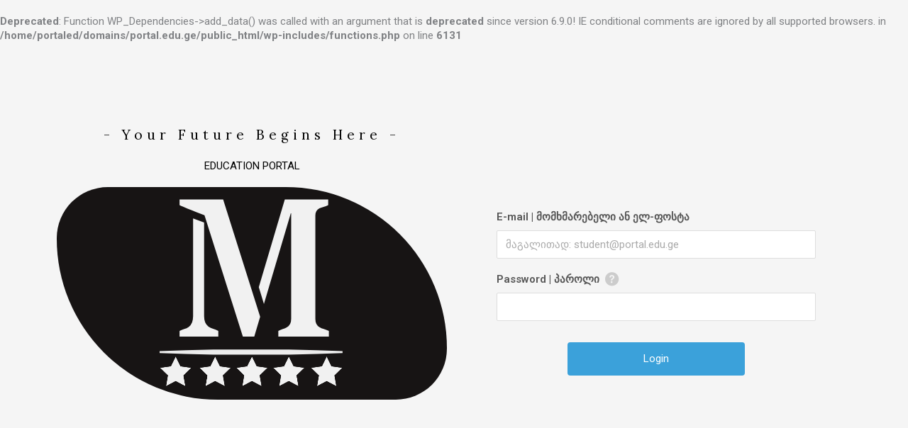

--- FILE ---
content_type: text/css
request_url: https://portal.edu.ge/wp-content/uploads/elementor/css/post-114.css?ver=1768185598
body_size: 232
content:
.elementor-114 .elementor-element.elementor-element-75f44ca6 > .elementor-background-overlay{background-color:#FFFFFF;opacity:0.96;transition:background 0.3s, border-radius 0.3s, opacity 0.3s;}.elementor-114 .elementor-element.elementor-element-75f44ca6{transition:background 0.3s, border 0.3s, border-radius 0.3s, box-shadow 0.3s;}.elementor-114 .elementor-element.elementor-element-55f4798b > .elementor-element-populated{margin:-100px 0px 0px 0px;--e-column-margin-right:0px;--e-column-margin-left:0px;}.elementor-114 .elementor-element.elementor-element-67cd1ff6 > .elementor-widget-container{padding:0px 0px 0px 0px;}.elementor-114 .elementor-element.elementor-element-67cd1ff6{text-align:center;}.elementor-114 .elementor-element.elementor-element-67cd1ff6 .elementor-heading-title{font-family:"Lora", Sans-serif;font-weight:normal;line-height:1.5em;letter-spacing:6px;color:#000000;}.elementor-114 .elementor-element.elementor-element-531fe54c{text-align:center;}.elementor-114 .elementor-element.elementor-element-531fe54c .elementor-heading-title{color:#000000;}.elementor-114 .elementor-element.elementor-element-8411314 > .elementor-widget-container{background-color:#171414;border-radius:80px 250px 80px 250px;}.elementor-114 .elementor-element.elementor-element-11b117d > .elementor-element-populated{margin:0px 0px 0px 0px;--e-column-margin-right:0px;--e-column-margin-left:0px;padding:0px 0px 0px 0px;}@media(max-width:1024px){.elementor-114 .elementor-element.elementor-element-75f44ca6{padding:30px 30px 30px 30px;}}@media(max-width:767px){.elementor-114 .elementor-element.elementor-element-75f44ca6{padding:30px 30px 30px 30px;}.elementor-114 .elementor-element.elementor-element-531fe54c > .elementor-widget-container{margin:0px 0px 0px 0px;}}